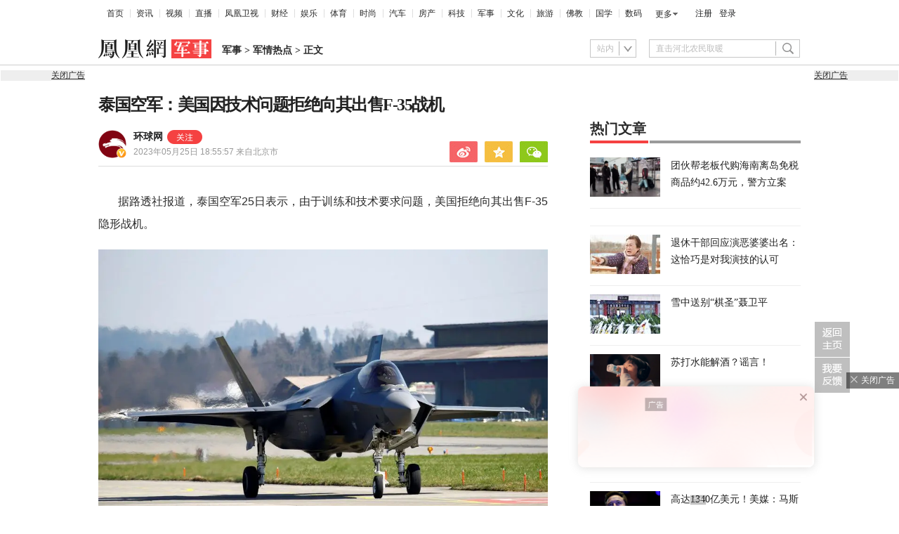

--- FILE ---
content_type: text/html; charset=UTF-8
request_url: https://region.ifeng.com/get?format=js&callback=fa_0_176871582198262
body_size: 84
content:
(function(){fa_0_176871582198262("9999_9999_[abroad][18.218.71.30]")})();

--- FILE ---
content_type: text/html; charset=utf-8
request_url: https://survey.news.ifeng.com/api/getaccumulatorweight?format=js&key=ucms_8Q50p93F9G1ding&serviceid=2&callback=getaccumulator
body_size: 83
content:
(function(){var surveyJsonVarStr___={"code":1,"msg":"success","data":{"browse":{"ucms_8Q50p93F9G1ding":16}}};
 getaccumulator(surveyJsonVarStr___);})();

--- FILE ---
content_type: text/html; charset=utf-8
request_url: https://health.ifeng.com/loc/8Fa9HA4UjQm
body_size: 420
content:
<!DOCTYPE html><html lang="en"><head>
    <meta charset="UTF-8">
<script id="__layout">var layout = null;</script></head>
<body style="margin:0; padding:0">
    <div class="_t0omav0q9eo"></div>
    <script type="text/javascript">
        (window.slotbydup = window.slotbydup || []).push({
            id: "u3560459",
            container: "_t0omav0q9eo",
            async: true
        });
    </script>
    <!-- 多条广告如下脚本只需引入一次 -->
    <script type="text/javascript" src="//cpro.baidustatic.com/cpro/ui/cm.js" async="async" defer="defer">
    </script>

</body></html>

--- FILE ---
content_type: text/html; charset=utf-8
request_url: https://health.ifeng.com/loc/8Fa9ZDdqvRY
body_size: 421
content:
<!DOCTYPE html><html lang="en"><head>
    <meta charset="UTF-8">
<script id="__layout">var layout = null;</script></head>
<body style="margin:0; padding:0">
    <div class="_ldqje63e2ua"></div>
    <script type="text/javascript">
        (window.slotbydup = window.slotbydup || []).push({
            id: "u3560085",
            container: "_ldqje63e2ua",
            async: true
        });
    </script>
    <!-- 多条广告如下脚本只需引入一次 -->
    <script type="text/javascript" src="//cpro.baidustatic.com/cpro/ui/cm.js" async="async" defer="defer">
    </script>

</body></html>

--- FILE ---
content_type: text/javascript; charset=utf-8
request_url: https://shankapi.ifeng.com/c/api/content/graphic/recommend/getRecommend?callback=getRecommend
body_size: 6447
content:
getRecommend({"code":0,"message":"成功","data":{"data":[{"createtime":"2026-01-18 13:36:51","thumbnail":"https://x0.ifengimg.com/ucms/2026_04/4A9353013B36421E8B15AC2C3A6C732A043D65AA_size107_w892_h502.jpg","pcUrl":"//news.ifeng.com/c/8q0uEdA3XBy","id":"ucms_8q0uEdA3XBy","source":"天下事","title":"俄方：这是跨大西洋联盟的崩溃","mediaName":"天下事","sourceFrom":"ucms"},{"createtime":"2026-01-18 11:28:33","thumbnail":"https://x0.ifengimg.com/ucms/2026_04/1BAEBF02C88DC8B82E8FF5D02AD84A1BE1AA1593_size56_w670_h377.jpg","pcUrl":"//news.ifeng.com/c/8q0kn0i5j4O","id":"ucms_8q0kn0i5j4O","source":"天下事","title":"丹麦议员直言“够了”，呼吁欧盟狠狠打击特朗普圈内科技寡头","mediaName":"天下事","sourceFrom":"ucms"},{"createtime":"2026-01-18 10:23:37","thumbnail":"https://x0.ifengimg.com/ucms/2026_04/E91306B743067CB3687AFCDDEDAD92225D8F365F_size42_w685_h385.jpg","pcUrl":"//news.ifeng.com/c/8q0hm08yRd7","id":"ucms_8q0hm08yRd7","source":"天下事","title":"基辅市长：首次出现这样的情况，有条件的市民尽快离开","mediaName":"天下事","sourceFrom":"ucms"},{"createtime":"2026-01-18 08:18:02","thumbnail":"https://x0.ifengimg.com/ucms/2026_04/027CDD6BBC1DDAAE8C5ACA6F9960ABCC4E6F629B_size34_w542_h305.jpg","pcUrl":"//news.ifeng.com/c/8q0Y5DoIzdI","id":"ucms_8q0Y5DoIzdI","source":"天下事","title":"特朗普因格陵兰岛对欧洲8国征税，美国政客都看不下去了","mediaName":"天下事","sourceFrom":"ucms"},{"createtime":"2026-01-18 00:10:24","thumbnail":"https://x0.ifengimg.com/ucms/2026_04/5E3E09DE23315174A8030870E89DEC06324DBAAD_size40_w586_h390.jpg","pcUrl":"//news.ifeng.com/c/8pzxbA6XoaO","id":"ucms_8pzxbA6XoaO","source":"又又切克闹","title":"68:32！美最新投票结果出炉，特朗普坐不住了，ICE展开全美排查？","mediaName":"又又切克闹","sourceFrom":"weMedia"},{"createtime":"2026-01-17 11:33:56","thumbnail":"https://x0.ifengimg.com/ucms/2026_03/FC78887A6384C331A934798CB72364A1310CE10B_size91_w975_h549.webp","pcUrl":"//news.ifeng.com/c/8pz5V6pgEFu","id":"ucms_8pz5V6pgEFu","source":"天下事","title":"《外交事务》虚构预测：特朗普“兵不血刃”接管格陵兰","mediaName":"天下事","sourceFrom":"ucms"},{"createtime":"2026-01-16 22:54:42","thumbnail":"https://x0.ifengimg.com/ucms/2026_03/687DE5954CA0856A222F80FC95902266F223990F_size65_w570_h379.jpg","pcUrl":"//news.ifeng.com/c/8pyGp9pOH6z","id":"ucms_8pyGp9pOH6z","source":"又又切克闹","title":"日本政坛地震，新联盟将成立，2月份阻击高市早苗，中方10字回应","mediaName":"又又切克闹","sourceFrom":"weMedia"},{"createtime":"2026-01-16 22:52:30","thumbnail":"https://x0.ifengimg.com/ucms/2026_03/699B4C1C4D88C3DB409575F82F4C4A29D8ED3ACB_size36_w568_h378.jpg","pcUrl":"//news.ifeng.com/c/8pyGWDFXdJX","id":"ucms_8pyGWDFXdJX","source":"又又切克闹","title":"美中情局局长亲自传话，密会委内瑞拉代总统，马杜罗处境危险了","mediaName":"又又切克闹","sourceFrom":"weMedia"},{"createtime":"2026-01-16 22:05:04","thumbnail":"https://x0.ifengimg.com/ucms/2026_03/585C2ECA65485B139417D78FE666EDB1363C8304_size36_w720_h405.jpg","pcUrl":"//finance.ifeng.com/c/8pyAeFUhWiz","id":"ucms_8pyAeFUhWiz","source":"风暴眼","title":"罗永浩公关：有大V一个月前出谋划策，现在贾国龙目标就是“干老罗”","mediaName":"风暴眼","sourceFrom":"ucms"},{"createtime":"2026-01-16 20:37:24","thumbnail":"https://x0.ifengimg.com/ucms/2026_03/C575EA24447B78DCBB608C7BA43735B41CBD64F7_size487_w744_h418.png","pcUrl":"//finance.ifeng.com/c/8py6hDJmtzV","id":"ucms_8py6hDJmtzV","source":"风暴眼","title":"风暴眼丨实探西贝：贾国龙赌上一切，员工称“我们只能服从”","mediaName":"风暴眼","sourceFrom":"robotArticle"},{"createtime":"2026-01-16 18:50:58","thumbnail":"https://x0.ifengimg.com/ucms/2026_03/B38FB5190166C6C79EAC953F8399E85A831F4D38_size375_w850_h478.png","pcUrl":"//finance.ifeng.com/c/8pxy2sAPEnB","id":"ucms_8pxy2sAPEnB","source":"风暴眼","title":"风暴眼丨贾国龙没搞懂的，不只是公关","mediaName":"风暴眼","sourceFrom":"robotArticle"},{"createtime":"2026-01-16 17:31:52","thumbnail":"https://x0.ifengimg.com/ucms/2026_03/79C11C1D94DAC05E4AA3EB5C53CB2A1DAE1DCAB5_size472_w674_h379.png","pcUrl":"//news.ifeng.com/c/8pxplghHSOk","id":"ucms_8pxplghHSOk","source":"天下事","title":"向特朗普献出诺奖奖章后，委反对派领袖收到一个礼品袋","mediaName":"天下事","sourceFrom":"ucms"},{"createtime":"2026-01-16 16:52:17","thumbnail":"https://x0.ifengimg.com/res/2026/43F49A94517134FD407FCBB8078510BB7F4A778B_size22_w720_h380.webp","pcUrl":"//news.ifeng.com/c/8pxrAuA3LRd","id":"ucms_8pxrAuA3LRd","source":"又又切克闹","title":"中日心照不宣拉扯美债，特朗普4月访华目的浮现，明白高市靠不住","mediaName":"又又切克闹","sourceFrom":"weMedia"},{"createtime":"2026-01-16 15:54:29","thumbnail":"https://x0.ifengimg.com/ucms/2026_03/C1E029428127ABE97B3FB116886746EB148A4156_size29_w676_h380.jpg","pcUrl":"//news.ifeng.com/c/8pxn05Lm3o2","id":"ucms_8pxn05Lm3o2","source":"又又切克闹","title":"下台倒计时？日本两大在野党突然合并，绝不能让高市再当日本首相","mediaName":"又又切克闹","sourceFrom":"weMedia"},{"createtime":"2026-01-16 15:22:06","thumbnail":"https://x0.ifengimg.com/ucms/2026_03/B4CC392070243BEE1F02C7FE17B462DF661F33E9_size52_w686_h386.jpg","pcUrl":"//news.ifeng.com/c/8pxhuSrxxcV","id":"ucms_8pxhuSrxxcV","source":"天下事","title":"特朗普收了她的诺奖，美前高官：总统做这种事，可耻！","mediaName":"天下事","sourceFrom":"ucms"},{"createtime":"2026-01-16 14:26:13","thumbnail":"https://x0.ifengimg.com/ucms/2026_03/2CD4C1676A1A336719055B3A8EEB9F9D71E76E62_size58_w687_h386.jpg","pcUrl":"//news.ifeng.com/c/8pxdo97vxhF","id":"ucms_8pxdo97vxhF","source":"天下事","title":"英媒：美国“炮舰资本主义”将使世界更加贫穷","mediaName":"天下事","sourceFrom":"ucms"},{"createtime":"2026-01-16 13:41:27","thumbnail":"https://x0.ifengimg.com/ucms/2026_03/F928FA1DAEB24E54F44E42CF290DD792D0017311_size42_w676_h380.jpg","pcUrl":"//news.ifeng.com/c/8pxaZ6fwBJI","id":"ucms_8pxaZ6fwBJI","source":"又又切克闹","title":"7个力挺丹麦的战友出现，只要美国敢出兵，他们会启动2大绝招","mediaName":"又又切克闹","sourceFrom":"weMedia"},{"createtime":"2026-01-16 10:21:17","thumbnail":"https://x0.ifengimg.com/ucms/2026_03/70A6737A2565E08DC97A3FD04B134DA8C68EB405_size73_w713_h401.jpg","pcUrl":"//news.ifeng.com/c/8pxNo266o5u","id":"ucms_8pxNo266o5u","source":"天下事","title":"现场图来了！特朗普获赠诺奖奖章","mediaName":"天下事","sourceFrom":"ucms"},{"createtime":"2026-01-16 10:01:13","thumbnail":"https://x0.ifengimg.com/ucms/2026_03/5AA627B3809DC42A0B7A0D653059B70C803631BE_size50_w625_h351.jpg","pcUrl":"//news.ifeng.com/c/8pxL5RWf0Dm","id":"ucms_8pxL5RWf0Dm","source":"天下事","title":"委代总统：美国是致命的核大国，但我们不怕在外交上面对它","mediaName":"天下事","sourceFrom":"ucms"},{"createtime":"2026-01-16 09:10:37","thumbnail":"https://x0.ifengimg.com/res/2026/23F13D178E36DC87822E16CE4EC60EA520B1A822_size21_w553_h292.webp","pcUrl":"//news.ifeng.com/c/8pxHrxNVUrP","id":"ucms_8pxHrxNVUrP","source":"又又切克闹","title":"多国求购枭龙战机，印度不愿相信，巴铁总理证实，交易得中国点头","mediaName":"又又切克闹","sourceFrom":"weMedia"},{"createtime":"2026-01-16 08:54:33","thumbnail":"https://x0.ifengimg.com/ucms/2026_03/B195683FE79FC65DD2A043DBC71209B2390F58B7_size71_w730_h411.jpg","pcUrl":"//news.ifeng.com/c/8pxFNjDjWDb","id":"ucms_8pxFNjDjWDb","source":"天下事","title":"特朗普：她把诺奖给我了，这真是相互尊重的美好举动","mediaName":"天下事","sourceFrom":"ucms"},{"createtime":"2026-01-16 07:09:21","thumbnail":"https://x0.ifengimg.com/ucms/2026_03/5091FC07A0B434924B7542AE6833BEDC674A3673_size77_w975_h549.jpg","pcUrl":"//news.ifeng.com/c/8px8VhyPcbo","id":"ucms_8px8VhyPcbo","source":"天下事","title":"委反对派领袖：我已将诺奖献给特朗普","mediaName":"天下事","sourceFrom":"ucms"},{"createtime":"2026-01-16 06:37:46","thumbnail":"https://x0.ifengimg.com/ucms/2026_03/6E9867843C7202E2BF8DC16CCA4AF141020C1FBA_size90_w975_h549.jpg","pcUrl":"//news.ifeng.com/c/8px2VgfGBHC","id":"ucms_8px2VgfGBHC","source":"天下事","title":"“如果美国入侵格陵兰岛，众议院可能会弹劾特朗普”","mediaName":"天下事","sourceFrom":"ucms"},{"createtime":"2026-01-16 05:25:26","thumbnail":"https://x0.ifengimg.com/ucms/2026_03/DA2C254B23A66C2BD80724A8409E849312BADCA5_size501_w610_h343.png","pcUrl":"//news.ifeng.com/c/8pwzfvgDpsZ","id":"ucms_8pwzfvgDpsZ","source":"天下事","title":"美媒：盗墓之风正席卷美国","mediaName":"天下事","sourceFrom":"ucms"},{"createtime":"2026-01-15 23:15:56","thumbnail":"https://x0.ifengimg.com/ucms/2026_03/E684CAE5BBEA2F46E2BE24BC1ABA603B216707F6_size341_w972_h547.png","pcUrl":"//news.ifeng.com/c/8pwaanSOsGz","id":"ucms_8pwaanSOsGz","source":"天下事","title":"马克龙右眼血管破裂，俄媒调侃：又被家暴了？","mediaName":"天下事","sourceFrom":"ucms"},{"createtime":"2026-01-15 22:31:42","thumbnail":"https://x0.ifengimg.com/ucms/2026_03/C658816FB54272B0E2A773D42CE259C2AD037179_size249_w640_h360.png","pcUrl":"//finance.ifeng.com/c/8pwX9Q39A0G","id":"ucms_8pwX9Q39A0G","source":"风暴眼","title":"风暴眼丨我们眼中的贺娇龙","mediaName":"风暴眼","sourceFrom":"ucms"},{"createtime":"2026-01-15 21:24:49","thumbnail":"https://x0.ifengimg.com/ucms/2026_03/DA29747512EB3C9EEA7398E8CB9F02FEF38D492E_size40_w829_h467.jpg","pcUrl":"//news.ifeng.com/c/8pwQLgvu5KJ","id":"ucms_8pwQLgvu5KJ","source":"天下事","title":"见完万斯和鲁比奥后，格陵兰岛外长哽咽了","mediaName":"天下事","sourceFrom":"ucms"},{"createtime":"2026-01-15 21:13:02","thumbnail":"https://x0.ifengimg.com/ucms/2026_03/0E433A84CC07D288E435B7CFC7D4299CE7639799_size50_w556_h370.jpg","pcUrl":"//news.ifeng.com/c/8pwURAWZMnQ","id":"ucms_8pwURAWZMnQ","source":"又又切克闹","title":"美丹谈崩了，丹麦外长离开白宫，4国确认派兵，伊朗成关键变数","mediaName":"又又切克闹","sourceFrom":"weMedia"},{"createtime":"2026-01-15 20:59:55","thumbnail":"https://x0.ifengimg.com/ucms/2026_03/19BEC56E3C4B0C5123FC24098F92B447B195B3E7_size159_w975_h549.jpg","pcUrl":"//news.ifeng.com/c/8pwPWHUlKMM","id":"ucms_8pwPWHUlKMM","source":"天下事","title":"回击特朗普，英国向格陵兰岛派遣1名军事人员","mediaName":"天下事","sourceFrom":"ucms"},{"createtime":"2026-01-15 19:57:13","thumbnail":"https://x0.ifengimg.com/ucms/2026_03/0E271BEB1F4BAA842193EED8EEFB5C4920D24A5A_size15_w519_h292.jpg","pcUrl":"//news.ifeng.com/c/8pwP4tzFVeo","id":"ucms_8pwP4tzFVeo","source":"又又切克闹","title":"美国务院一口气暂停75国签证，美国网友很不满：为什么没有印度？","mediaName":"又又切克闹","sourceFrom":"weMedia"},{"createtime":"2026-01-15 19:22:44","thumbnail":"https://x0.ifengimg.com/ucms/2026_03/89C394BDDA4373AAC75C833F5559427B897A2182_size304_w850_h478.png","pcUrl":"//finance.ifeng.com/c/8pwKlqsSMAQ","id":"ucms_8pwKlqsSMAQ","source":"风暴眼","title":"风暴眼丨涉嫌转移2亿远走海外？迅雷起诉前CEO，“影子公司”细节曝光","mediaName":"风暴眼","sourceFrom":"ucms"},{"createtime":"2026-01-15 18:54:52","thumbnail":"https://x0.ifengimg.com/ucms/2026_03/A12E58B3CF5DB4F918A8ADF803CBEF66EF465565_size87_w960_h540.webp","pcUrl":"//news.ifeng.com/c/8pwG8RHqCCd","id":"ucms_8pwG8RHqCCd","source":"天下事","title":"英军史上最大吸毒案曝光：来自传奇部队，小伙子们玩疯了","mediaName":"天下事","sourceFrom":"ucms"},{"createtime":"2026-01-15 18:34:21","thumbnail":"https://x0.ifengimg.com/ucms/2026_03/BDD84676DD5C2CDCAD637201E286E49F9B0AFB7F_size36_w846_h476.jpg","pcUrl":"//news.ifeng.com/c/8pwBzdo24aM","id":"ucms_8pwBzdo24aM","source":"天下事","title":"无人机在身旁爆炸，乌克兰女清洁工淡定扫雪","mediaName":"天下事","sourceFrom":"ucms"},{"createtime":"2026-01-15 17:02:40","thumbnail":"https://x0.ifengimg.com/res/2026/D8B312174A34F32C9E8D0DC9BBCBFC0E0E0B6933_size14_w720_h380.webp","pcUrl":"//news.ifeng.com/c/8pwBhg1Sqz0","id":"ucms_8pwBhg1Sqz0","source":"又又切克闹","title":"台南初选结束，赖清德遭受重创，郑丽文重用张亚中，要一剑封喉？","mediaName":"又又切克闹","sourceFrom":"weMedia"},{"createtime":"2026-01-15 14:17:31","thumbnail":"https://x0.ifengimg.com/ucms/2026_03/F59549F2394DF18A729544A6B4D5742D8D878258_size89_w709_h399.jpg","pcUrl":"//news.ifeng.com/c/8pvz37jp4C0","id":"ucms_8pvz37jp4C0","source":"天下事","title":"共和党大佬警告特朗普：这是史无前例的战略自残行为","mediaName":"天下事","sourceFrom":"ucms"},{"createtime":"2026-01-15 14:11:01","thumbnail":"https://x0.ifengimg.com/ucms/2026_03/6EDB935123F007C810A647C6E5D7D66F85E2E2DF_size87_w975_h549.jpg","pcUrl":"//sports.ifeng.com/c/8pvxjHceg4F","id":"ucms_8pvxjHceg4F","source":"凰家看台","title":"凰家看台 | 聂卫平最危险的一盘棋","mediaName":"凰家看台","sourceFrom":"ucms"},{"createtime":"2026-01-15 13:57:54","thumbnail":"https://x0.ifengimg.com/ucms/2026_03/BED8341E9788259AB2D382DAB0D824216A6BDBD5_size26_w568_h378.webp","pcUrl":"//news.ifeng.com/c/8pvydUaoyFx","id":"ucms_8pvydUaoyFx","source":"又又切克闹","title":"一听死刑两个字，尹锡悦涨红脸，他终于明白，李在明完全不给活路","mediaName":"又又切克闹","sourceFrom":"weMedia"},{"createtime":"2026-01-15 11:54:17","thumbnail":"https://x0.ifengimg.com/ucms/2026_03/6F06583FB0DCC994F18AECE57C09EF1EB21884A8_size40_w664_h373.jpg","pcUrl":"//news.ifeng.com/c/8pvmkwWCoXP","id":"ucms_8pvmkwWCoXP","source":"天下事","title":"尹锡悦，难逃一死？","mediaName":"天下事","sourceFrom":"ucms"},{"createtime":"2026-01-15 11:02:51","thumbnail":"https://x0.ifengimg.com/ucms/2026_03/4BCD3016369478F10C707133D5250C0A6CEF7F8B_size37_w960_h540.webp","pcUrl":"//news.ifeng.com/c/8pvk8dJaGg1","id":"ucms_8pvk8dJaGg1","source":"天下事","title":"特朗普不看好伊朗末代王储，称伊朗现在处于“有趣时期”","mediaName":"天下事","sourceFrom":"ucms"},{"createtime":"2026-01-15 10:21:31","thumbnail":"https://x0.ifengimg.com/ucms/2026_03/0BC1013635F124D887E07A31136D097E6E5B4E10_size532_w975_h549.png","pcUrl":"//news.ifeng.com/c/8pvfpkAjr6s","id":"ucms_8pvfpkAjr6s","source":"天下事","title":"纽约时报：美国公众面对的不是总统，而是一个暴君","mediaName":"天下事","sourceFrom":"ucms"},{"createtime":"2026-01-15 09:22:55","thumbnail":"https://x0.ifengimg.com/ucms/2026_03/931BC9CC9B6D3B3114F126E35545EED3DEA1041D_size87_w959_h539.jpg","pcUrl":"//news.ifeng.com/c/8pvdgNe7ct3","id":"ucms_8pvdgNe7ct3","source":"天下事","title":"美媒爆料：特朗普就对伊行动提要求，顾问们没法保证","mediaName":"天下事","sourceFrom":"ucms"},{"createtime":"2026-01-15 09:05:22","thumbnail":"https://x0.ifengimg.com/ucms/2026_03/85FA4D54CF70FF828E8A0BC5566901C6AC19340B_size61_w705_h396.jpg","pcUrl":"//news.ifeng.com/c/8pvdTuPNJLm","id":"ucms_8pvdTuPNJLm","source":"天下事","title":"伊朗外长：这是以色列的阴谋，目的是拖美国下水","mediaName":"天下事","sourceFrom":"ucms"},{"createtime":"2026-01-15 07:46:22","thumbnail":"https://x0.ifengimg.com/ucms/2026_03/27163BF0386911DD8DF56222E79E0C009668412C_size75_w673_h378.jpg","pcUrl":"//news.ifeng.com/c/8pvWCDKzwrg","id":"ucms_8pvWCDKzwrg","source":"天下事","title":"西方军官：所有信号都表明，美国对伊朗的打击迫在眉睫","mediaName":"天下事","sourceFrom":"ucms"},{"createtime":"2026-01-15 07:00:52","thumbnail":"https://x0.ifengimg.com/ucms/2026_03/95939610E29F160CCEE3AA212B21E012BB3D0435_size160_w975_h549.jpg","pcUrl":"//news.ifeng.com/c/8pvSbqfT6wc","id":"ucms_8pvSbqfT6wc","source":"天下事","title":"外媒爆料：美国正将一艘航母派往中东","mediaName":"天下事","sourceFrom":"ucms"},{"createtime":"2026-01-15 06:03:01","thumbnail":"https://x0.ifengimg.com/ucms/2026_03/55EC69560733F40A224801D2FBB11F134E73320E_size28_w676_h380.jpg","pcUrl":"//news.ifeng.com/c/8puXiszU6Ds","id":"ucms_8puXiszU6Ds","source":"又又切克闹","title":"第二个乌克兰出现？特朗普瞒天过海，刀口直冲俄盟友，普京被骗了","mediaName":"又又切克闹","sourceFrom":"weMedia"},{"createtime":"2026-01-15 05:01:32","thumbnail":"https://x0.ifengimg.com/ucms/2026_03/A53A9243AFE672ECB412AE1C15B9E4158C3FA537_size423_w671_h377.png","pcUrl":"//news.ifeng.com/c/8pvKRHW532w","id":"ucms_8pvKRHW532w","source":"天下事","title":"伊朗国家电视台播放特朗普险遭暗杀片段，配文“这一次子弹不会飞偏”","mediaName":"天下事","sourceFrom":"ucms"}],"count":[{"doc_url":"ucms_8q0uEdA3XBy","join_count":1,"count":1,"show_count":1,"allcount":1},{"doc_url":"ucms_8q0kn0i5j4O","join_count":460,"count":76,"show_count":460,"allcount":460},{"doc_url":"ucms_8q0hm08yRd7","join_count":4200,"count":471,"show_count":4200,"allcount":4200},{"doc_url":"ucms_8q0Y5DoIzdI","join_count":1389,"count":279,"show_count":1389,"allcount":1389},{"doc_url":"ucms_8pzxbA6XoaO","join_count":44,"count":25,"show_count":44,"allcount":44},{"doc_url":"ucms_8pz5V6pgEFu","join_count":407,"count":72,"show_count":407,"allcount":407},{"doc_url":"ucms_8pyGp9pOH6z","join_count":18,"count":7,"show_count":7,"allcount":18},{"doc_url":"ucms_8pyGWDFXdJX","join_count":37,"count":11,"show_count":11,"allcount":37},{"doc_url":"ucms_8pyAeFUhWiz","join_count":270,"count":37,"show_count":270,"allcount":270},{"doc_url":"ucms_8py6hDJmtzV","join_count":1717,"count":198,"show_count":1717,"allcount":1717},{"doc_url":"ucms_8pxy2sAPEnB","join_count":237,"count":33,"show_count":237,"allcount":237},{"doc_url":"ucms_8pxplghHSOk","join_count":3216,"count":440,"show_count":3216,"allcount":3216},{"doc_url":"ucms_8pxrAuA3LRd","join_count":23,"count":3,"show_count":3,"allcount":23},{"doc_url":"ucms_8pxn05Lm3o2","join_count":39,"count":11,"show_count":11,"allcount":39},{"doc_url":"ucms_8pxhuSrxxcV","join_count":1802,"count":326,"show_count":1802,"allcount":1802},{"doc_url":"ucms_8pxdo97vxhF","join_count":138,"count":34,"show_count":138,"allcount":138},{"doc_url":"ucms_8pxaZ6fwBJI","join_count":30,"count":13,"show_count":13,"allcount":30},{"doc_url":"ucms_8pxNo266o5u","join_count":8675,"count":1448,"show_count":8675,"allcount":8675},{"doc_url":"ucms_8pxL5RWf0Dm","join_count":95,"count":17,"show_count":17,"allcount":95},{"doc_url":"ucms_8pxHrxNVUrP","join_count":30,"count":9,"show_count":9,"allcount":30},{"doc_url":"ucms_8pxFNjDjWDb","join_count":3281,"count":664,"show_count":3281,"allcount":3281},{"doc_url":"ucms_8px8VhyPcbo","join_count":5318,"count":916,"show_count":5318,"allcount":5318},{"doc_url":"ucms_8px2VgfGBHC","join_count":234,"count":57,"show_count":234,"allcount":234},{"doc_url":"ucms_8pwzfvgDpsZ","join_count":214,"count":41,"show_count":214,"allcount":214},{"doc_url":"ucms_8pwaanSOsGz","join_count":912,"count":94,"show_count":912,"allcount":912},{"doc_url":"ucms_8pwX9Q39A0G","join_count":306,"count":38,"show_count":306,"allcount":306},{"doc_url":"ucms_8pwQLgvu5KJ","join_count":4992,"count":489,"show_count":4992,"allcount":4992},{"doc_url":"ucms_8pwURAWZMnQ","join_count":29,"count":10,"show_count":10,"allcount":29},{"doc_url":"ucms_8pwPWHUlKMM","join_count":813,"count":136,"show_count":813,"allcount":813},{"doc_url":"ucms_8pwP4tzFVeo","join_count":17,"count":7,"show_count":7,"allcount":17},{"doc_url":"ucms_8pwKlqsSMAQ","join_count":21,"count":6,"show_count":6,"allcount":21},{"doc_url":"ucms_8pwG8RHqCCd","join_count":10,"count":3,"show_count":3,"allcount":10},{"doc_url":"ucms_8pwBzdo24aM","join_count":21,"count":5,"show_count":5,"allcount":21},{"doc_url":"ucms_8pwBhg1Sqz0","join_count":48,"count":10,"show_count":10,"allcount":48},{"doc_url":"ucms_8pvz37jp4C0","join_count":1050,"count":51,"show_count":1050,"allcount":1050},{"doc_url":"ucms_8pvxjHceg4F","join_count":1186,"count":130,"show_count":1186,"allcount":1186},{"doc_url":"ucms_8pvydUaoyFx","join_count":60,"count":16,"show_count":16,"allcount":60},{"doc_url":"ucms_8pvmkwWCoXP","join_count":97,"count":14,"show_count":14,"allcount":97},{"doc_url":"ucms_8pvk8dJaGg1","join_count":78,"count":12,"show_count":12,"allcount":78},{"doc_url":"ucms_8pvfpkAjr6s","join_count":1189,"count":59,"show_count":1189,"allcount":1189},{"doc_url":"ucms_8pvdgNe7ct3","join_count":567,"count":74,"show_count":567,"allcount":567},{"doc_url":"ucms_8pvdTuPNJLm","join_count":168,"count":44,"show_count":168,"allcount":168},{"doc_url":"ucms_8pvWCDKzwrg","join_count":162,"count":40,"show_count":162,"allcount":162},{"doc_url":"ucms_8pvSbqfT6wc","join_count":335,"count":69,"show_count":335,"allcount":335},{"doc_url":"ucms_8puXiszU6Ds","join_count":97,"count":19,"show_count":19,"allcount":97},{"doc_url":"ucms_8pvKRHW532w","join_count":103,"count":14,"show_count":14,"allcount":103}]}})

--- FILE ---
content_type: text/plain;charset=UTF-8
request_url: https://ax.ifeng.com/showcode?adids=23242,23243,29903&uid=1768715822183_r6acsm8423&w=300,300,300&h=60,60,60&dm=mil.ifeng.com&tc=1768715827881&cl=10&nst=1685040957&keywords=%E6%88%98%E6%9C%BA%20%E7%BE%8E%E5%9B%BD%20%E9%97%AE%E9%A2%98%20%E7%A9%BA%E5%86%9B%20%E6%B3%B0%E5%9B%BD%20%E6%8A%80%E6%9C%AF%20%E6%95%85%E9%9A%9C%20%E5%8F%91%E5%8A%A8%E6%9C%BA%20%E8%B6%85%E9%9F%B3%E9%80%9F%20%E4%BA%8B%E6%95%85%20%E8%B7%AF%E9%80%8F%E7%A4%BE%20%E5%B0%BE%E7%84%B0%20%E6%88%98%E6%96%97%E6%9C%BA%20%E6%9C%8D%E5%BD%B9%20%E9%A3%9E%E8%A1%8C%E5%91%98%20%E7%B3%BB%E7%BB%9F%E6%95%85%E9%9A%9C%20%E9%9B%86%E6%88%90%E7%94%B5%E8%B7%AF%20%E9%9A%90%E5%BD%A2%20%E7%B3%BB%E7%BB%9F%20%E8%83%BD%E5%8A%9B%20%E6%9C%BA%E7%BF%BC%20%E8%A3%85%E7%BD%AE%20%E6%B6%A6%E6%BB%91%E6%B2%B9%20%E7%8A%B6%E6%80%81%20%E4%BC%8A%E5%A7%8B%20%E5%8C%97%E7%BA%A6%20%E6%B6%A1%E8%BD%AE%20%E5%8F%B6%E7%89%87%20%E5%BD%93%E4%BB%8A%E4%B8%96%E7%95%8C%20%E6%B2%B9%E7%AE%A1%20%E6%9C%BA%E8%88%B1%20%E5%9D%A0%E6%9C%BA%20%E6%9C%BA%E4%BD%93%20%E8%8C%83%E5%9B%B4%20%E6%97%B6%E9%97%B4%20%E7%9B%9F%E5%9B%BD%20%E6%B3%B0%E9%93%A2%20%E8%B4%A8%E9%87%8F%E6%A3%80%E6%9F%A5%20%E4%BA%A4%E6%98%93%20%E6%97%A0%E6%B3%95%20%E5%A3%B0%E6%98%8E&hls=1&cb=fa_0_176871582788196
body_size: 1584
content:
fa_0_176871582788196({"23242":{"ap":"23242","b":"41","cf":"iis","code":"%3Cdiv%20class%3D%22_ahclbb53ej%22%3E%3C%2Fdiv%3E%0D%0A%20%20%20%20%3Cscript%20type%3D%22text%2Fjavascript%22%3E%0D%0A%20%20%20%20%20%20%20%20%28window.slotbydup%20%3D%20window.slotbydup%20%7C%7C%20%5B%5D%29.push%28%7B%0D%0A%20%20%20%20%20%20%20%20%20%20%20%20id%3A%20%22u3560487%22%2C%0D%0A%20%20%20%20%20%20%20%20%20%20%20%20container%3A%20%22_ahclbb53ej%22%2C%0D%0A%20%20%20%20%20%20%20%20%20%20%20%20async%3A%20true%0D%0A%20%20%20%20%20%20%20%20%7D%29%3B%0D%0A%20%20%20%20%3C%2Fscript%3E%0D%0A%20%20%20%20%3C%21--%20%E5%A4%9A%E6%9D%A1%E5%B9%BF%E5%91%8A%E5%A6%82%E4%B8%8B%E8%84%9A%E6%9C%AC%E5%8F%AA%E9%9C%80%E5%BC%95%E5%85%A5%E4%B8%80%E6%AC%A1%20--%3E%0D%0A%20%20%20%20%3Cscript%20type%3D%22text%2Fjavascript%22%20src%3D%22%2F%2Fcpro.baidustatic.com%2Fcpro%2Fui%2Fcm.js%22%20async%3D%22async%22%20defer%3D%22defer%22%20%3E%0D%0A%20%20%20%20%3C%2Fscript%3E","ct":"1-1-2434","h":"60","murls":["https://ax.ifeng.com/i?p=[base64]&t_tk_type=ifeng_imp&t_tk_bid=_41_&t_tk_ap=_23242_&tm_time=__FH_TM_TIME__&milli_time=__FH_TM_MILLI_TIME__"],"rid":"4942","sn":"百度","w":"300"},"23243":{"ap":"23243","b":"41","cf":"iis","code":"%3Cdiv%20class%3D%22_hnhan12zbx4%22%3E%3C%2Fdiv%3E%0D%0A%20%20%20%20%3Cscript%20type%3D%22text%2Fjavascript%22%3E%0D%0A%20%20%20%20%20%20%20%20%28window.slotbydup%20%3D%20window.slotbydup%20%7C%7C%20%5B%5D%29.push%28%7B%0D%0A%20%20%20%20%20%20%20%20%20%20%20%20id%3A%20%22u3560490%22%2C%0D%0A%20%20%20%20%20%20%20%20%20%20%20%20container%3A%20%22_hnhan12zbx4%22%2C%0D%0A%20%20%20%20%20%20%20%20%20%20%20%20async%3A%20true%0D%0A%20%20%20%20%20%20%20%20%7D%29%3B%0D%0A%20%20%20%20%3C%2Fscript%3E%0D%0A%20%20%20%20%3C%21--%20%E5%A4%9A%E6%9D%A1%E5%B9%BF%E5%91%8A%E5%A6%82%E4%B8%8B%E8%84%9A%E6%9C%AC%E5%8F%AA%E9%9C%80%E5%BC%95%E5%85%A5%E4%B8%80%E6%AC%A1%20--%3E%0D%0A%20%20%20%20%3Cscript%20type%3D%22text%2Fjavascript%22%20src%3D%22%2F%2Fcpro.baidustatic.com%2Fcpro%2Fui%2Fcm.js%22%20async%3D%22async%22%20defer%3D%22defer%22%20%3E%0D%0A%3C%2Fscript%3E","ct":"1-1-2435","h":"60","murls":["https://ax.ifeng.com/i?p=[base64]&t_tk_type=ifeng_imp&t_tk_bid=_41_&t_tk_ap=_23243_&tm_time=__FH_TM_TIME__&milli_time=__FH_TM_MILLI_TIME__"],"rid":"4943","sn":"百度","w":"300"},"29903":{"ap":"29903","b":"41","cf":"iis","code":"%7B%0D%0A%09%22data%22%3A%20%7B%0D%0A%09%09%22isTemplet%22%3A%20%22on%22%2C%0D%0A%09%09%22tuid%22%3A%20%22u6803181%22%2C%0D%0A%09%09%22tuid2%22%3A%20%22u6889386%22%2C%0D%0A%09%09%22type%22%3A%20%22baidu%22%0D%0A%09%7D%2C%0D%0A%09%22script%22%3A%20%22floatImgTxtFlow.js%22%2C%0D%0A%09%22callback%22%3A%20%22floatImgTxtFlow%22%2C%0D%0A%09%22message%22%3A%20%22pc%E6%AD%A3%E6%96%87%E9%A1%B5%E6%B5%AE%E5%8A%A8%E5%9B%BE%E6%96%87%22%0D%0A%7D","ct":"1-1-2992","h":"60","murls":["https://ax.ifeng.com/i?p=[base64]&t_tk_type=ifeng_imp&t_tk_bid=_41_&t_tk_ap=_29903_&tm_time=__FH_TM_TIME__&milli_time=__FH_TM_MILLI_TIME__"],"rid":"5991","sn":"百度","w":"300"}})

--- FILE ---
content_type: text/plain;charset=UTF-8
request_url: https://ax.ifeng.com/showcode?adids=29913&uid=1768715822183_r6acsm8423&w=640&h=90&dm=mil.ifeng.com&tc=1768715823003&cl=10&nst=1685040957&keywords=%E6%88%98%E6%9C%BA%20%E7%BE%8E%E5%9B%BD%20%E9%97%AE%E9%A2%98%20%E7%A9%BA%E5%86%9B%20%E6%B3%B0%E5%9B%BD%20%E6%8A%80%E6%9C%AF%20%E6%95%85%E9%9A%9C%20%E5%8F%91%E5%8A%A8%E6%9C%BA%20%E8%B6%85%E9%9F%B3%E9%80%9F%20%E4%BA%8B%E6%95%85%20%E8%B7%AF%E9%80%8F%E7%A4%BE%20%E5%B0%BE%E7%84%B0%20%E6%88%98%E6%96%97%E6%9C%BA%20%E6%9C%8D%E5%BD%B9%20%E9%A3%9E%E8%A1%8C%E5%91%98%20%E7%B3%BB%E7%BB%9F%E6%95%85%E9%9A%9C%20%E9%9B%86%E6%88%90%E7%94%B5%E8%B7%AF%20%E9%9A%90%E5%BD%A2%20%E7%B3%BB%E7%BB%9F%20%E8%83%BD%E5%8A%9B%20%E6%9C%BA%E7%BF%BC%20%E8%A3%85%E7%BD%AE%20%E6%B6%A6%E6%BB%91%E6%B2%B9%20%E7%8A%B6%E6%80%81%20%E4%BC%8A%E5%A7%8B%20%E5%8C%97%E7%BA%A6%20%E6%B6%A1%E8%BD%AE%20%E5%8F%B6%E7%89%87%20%E5%BD%93%E4%BB%8A%E4%B8%96%E7%95%8C%20%E6%B2%B9%E7%AE%A1%20%E6%9C%BA%E8%88%B1%20%E5%9D%A0%E6%9C%BA%20%E6%9C%BA%E4%BD%93%20%E8%8C%83%E5%9B%B4%20%E6%97%B6%E9%97%B4%20%E7%9B%9F%E5%9B%BD%20%E6%B3%B0%E9%93%A2%20%E8%B4%A8%E9%87%8F%E6%A3%80%E6%9F%A5%20%E4%BA%A4%E6%98%93%20%E6%97%A0%E6%B3%95%20%E5%A3%B0%E6%98%8E&hls=1&cb=fa_0_176871582300427
body_size: 1
content:
fa_0_176871582300427()

--- FILE ---
content_type: text/javascript; charset=utf-8
request_url: https://shankapi.ifeng.com/c/api/mil.ifeng.com/hot/getArticle?callback=getArticle
body_size: 3601
content:
getArticle({"code":0,"message":"成功","data":[{"id":"8q0fgbTFeFQ","title":"团伙帮老板代购海南离岛免税商品约42.6万元，警方立案","url":"https://news.ifeng.com/c/8q0fgbTFeFQ","img":"https://x0.ifengimg.com/ucms/2026_04/377AC0153BBA066A683CA99841B11F173FAA1B4A_size183_w424_h239.png","_id":"8q0fgbTFeFQ"},{"id":"8q0l7Cnqs7a","title":"退休干部回应演恶婆婆出名：这恰巧是对我演技的认可","url":"https://news.ifeng.com/c/8q0l7Cnqs7a","img":"https://x0.ifengimg.com/ucms/2026_04/99B69CC9F1C7B4C236BC4EA0D1E113273871C302_size124_w975_h549.jpg","_id":"8q0l7Cnqs7a"},{"id":"8q0e3TtIYpt","title":"雪中送别“棋圣”聂卫平","url":"https://news.ifeng.com/c/8q0e3TtIYpt","img":"https://x0.ifengimg.com/ucms/2026_04/71E48D9F9BDD12DC40FBF9335E4252E07F50058F_size149_w975_h549.jpg","_id":"8q0e3TtIYpt"},{"id":"8q0bkpqOtVf","title":"苏打水能解酒？谣言！","url":"https://news.ifeng.com/c/8q0bkpqOtVf","img":"https://x0.ifengimg.com/ucms/2026_04/245E713D2F8748563117012E360FA2BB226A1A1A_size530_w975_h549.png","_id":"8q0bkpqOtVf"},{"id":"8q05A8HPhF5","title":"不满加沙“和平委员会”人员构成，以总理公开叫板美国","url":"https://news.ifeng.com/c/8q05A8HPhF5","img":"https://x0.ifengimg.com/ucms/2026_04/987CDB64380E4BA08FC9581DB1EE03E46833186F_size151_w975_h549.jpg","_id":"8q05A8HPhF5"},{"id":"8pzUMrdJWHg","title":"高达1340亿美元！美媒：马斯克以“构成欺诈”为由向OpenAI、微软提出索赔","url":"https://tech.ifeng.com/c/8pzUMrdJWHg","img":"https://x0.ifengimg.com/ucms/2026_04/153C20DED23788C1954D84E614C7703C8257C1FA_size175_w602_h338.png","_id":"8pzUMrdJWHg"},{"id":"8q0r8uWYCyf","title":"女子用假币买红薯被识破，被扭送公安机关时受伤索赔近17万","url":"https://news.ifeng.com/c/8q0r8uWYCyf","img":"https://x0.ifengimg.com/ucms/2026_04/6BF0F7BBFBAA539179C0D2DA62B360DF9F7B6394_size43_w550_h309.jpg","_id":"8q0r8uWYCyf"},{"id":"8q0kn0i5ir6","title":"美交通部长酸加拿大买中国电车，评论区被狠怼","url":"https://news.ifeng.com/c/8q0kn0i5ir6","img":"https://x0.ifengimg.com/ucms/2026_04/C7AEAA746F90D8EBA48880562E35CC51EC3A0D20_size94_w887_h499.jpg","_id":"8q0kn0i5ir6"},{"id":"8q0hyPMmZ9x","title":"二楼排粪水溅满墙：528次投诉电话、跑了88趟相关部门未解决，报警还收“弄死”威胁","url":"https://news.ifeng.com/c/8q0hyPMmZ9x","img":"https://x0.ifengimg.com/ucms/2026_04/D545122065147C837890F02ED510F2E697A95296_size197_w975_h549.jpg","_id":"8q0hyPMmZ9x"},{"id":"8q0fgbTFeNn","title":"中国男子在柬埔寨杀害越南女友，当地警方通报：嫌疑人逃出境后又返回投案自首，“案发前发生争执其使用暴力袭击”","url":"https://news.ifeng.com/c/8q0fgbTFeNn","img":"https://x0.ifengimg.com/ucms/2026_04/FD8A360376A39BD12C9F9C6039348D9254613003_size492_w960_h540.png","_id":"8q0fgbTFeNn"},{"id":"8q0hm08yRqA","title":"某市拟建60米高“景观住宅”，无人机勘测发现未来16层以上可俯视涉密单位！国安部披露详情","url":"https://news.ifeng.com/c/8q0hm08yRqA","img":"https://x0.ifengimg.com/ucms/2026_04/BB3EDC205FA690076EAC163EBEF3ABCDDC948D6D_size75_w975_h549.jpg","_id":"8q0hm08yRqA"},{"id":"8pzSkkV73v4","title":"知名公益人陈行甲年薪超70万，基金会：经民政部门核实，没问题","url":"https://news.ifeng.com/c/8pzSkkV73v4","img":"https://x0.ifengimg.com/ucms/2026_03/5DBA89287B240A9F12C04BBFEBE1F1CBC74117E9_size92_w975_h549.jpg","_id":"8pzSkkV73v4"},{"id":"8q0n4Q6RUYl","title":"匈牙利总理：乌克兰不可能偿还欧盟贷款","url":"https://news.ifeng.com/c/8q0n4Q6RUYl","img":"https://x0.ifengimg.com/ucms/2026_04/1F00A5CD3039E9176CAB5FA094ED775C9E93A876_size839_w975_h549.png","_id":"8q0n4Q6RUYl"},{"id":"8q0hm08yRpL","title":"中天知名记者遭羁押，张启楷叹：别再出现“绿色恐怖”","url":"https://news.ifeng.com/c/8q0hm08yRpL","img":"https://x0.ifengimg.com/ucms/2026_04/237D9CDD2764DF215EBAF9445DF90AD7D054D31F_size31_w640_h360.jpg","_id":"8q0hm08yRpL"},{"id":"8pzNiKJXJTi","title":"外交部驻港公署正告美方：坚决反对美国个别政客炮制涉港恶法","url":"https://news.ifeng.com/c/8pzNiKJXJTi","img":"https://x0.ifengimg.com/ucms/2026_03/DC4D000B5D13CC7752B46E56B1D8F85BA774D21C_size987_w975_h549.png","_id":"8pzNiKJXJTi"},{"id":"8q0LtRR2wbf","title":"中天主播林宸佑遭羁押，台民众党团主任声援：一个记者能掌握什么机密？","url":"https://news.ifeng.com/c/8q0LtRR2wbf","img":"https://x0.ifengimg.com/ucms/2026_04/E6EFCA25E13343EF7A592A0BE4F67DFBD3D16EA3_size40_w600_h337.jpg","_id":"8q0LtRR2wbf"},{"id":"8pzWijZDxlp","title":"出租车司机遭醉酒乘客殴打致车辆失控，司机：不接受调解","url":"https://news.ifeng.com/c/8pzWijZDxlp","img":"https://x0.ifengimg.com/ucms/2026_04/A617C78236FCEC90B267311619509D81D5982352_size40_w616_h346.jpg","_id":"8pzWijZDxlp"},{"id":"8q0dlPzDeSR","title":"一场雪，颐和园美成了国画","url":"https://news.ifeng.com/c/8q0dlPzDeSR","img":"https://x0.ifengimg.com/ucms/2026_04/28228926AAD0464ADD0D6DBF4718602391A2C929_size139_w975_h549.jpg","_id":"8q0dlPzDeSR"},{"id":"8q0jBxsMXKT","title":"55岁男患者病历现“否认怀孕”字样，医院回应","url":"https://news.ifeng.com/c/8q0jBxsMXKT","img":"https://x0.ifengimg.com/ucms/2026_04/1B8229297D7BF191F692430BE0C53CBB9D482E03_size64_w743_h418.jpg","_id":"8q0jBxsMXKT"},{"id":"8q0jBxsMXPo","title":"兰州一滑雪场上百人被困缆车两个多小时，有游客称“冻麻了”","url":"https://news.ifeng.com/c/8q0jBxsMXPo","img":"https://x0.ifengimg.com/ucms/2026_04/FA32898E3B1D0DB25853932904A7F620EC15A74C_size22_w534_h300.jpg","_id":"8q0jBxsMXPo"},{"id":"8q0jBxsMXKf","title":"香港女子遭杀害藏尸床下，非洲裔男友内地落网","url":"https://news.ifeng.com/c/8q0jBxsMXKf","img":"https://x0.ifengimg.com/ucms/2026_04/B08DAEDED10B911F3123A7E90FAC1F7DF6FB3BEF_size126_w975_h549.jpg","_id":"8q0jBxsMXKf"},{"id":"8q0uEdA3X6r","title":"因对委内瑞拉军事行动，美国运动员被禁止参加冬奥会？国际奥委会回应","url":"https://news.ifeng.com/c/8q0uEdA3X6r","img":"https://x0.ifengimg.com/ucms/2026_04/EDD770889DC96F7736B44F896147EF499A88DA92_size876_w975_h549.png","_id":"8q0uEdA3X6r"},{"id":"8q0YF3jjv9l","title":"“嘎子哥”谢孟伟，承诺永不带货","url":"https://news.ifeng.com/c/8q0YF3jjv9l","img":"https://x0.ifengimg.com/ucms/2026_04/47FA7608827C162BF28DFE13B1271A9CFC7305BA_size89_w975_h549.jpg","_id":"8q0YF3jjv9l"},{"id":"8q0VPEHwh5g","title":"菲律宾垃圾场塌陷事故已致36人死亡","url":"https://news.ifeng.com/c/8q0VPEHwh5g","img":"https://x0.ifengimg.com/ucms/2026_04/D7867A94BD6366918F7C3BD6F806B174681DD260_size226_w975_h549.jpg","_id":"8q0VPEHwh5g"},{"id":"8pxgmu6wwWM","title":"男子摆拍“吸阳气”等情节污名化成都男性，被采取刑事强制措施","url":"https://news.ifeng.com/c/8pxgmu6wwWM","img":"https://x0.ifengimg.com/ucms/2026_04/DCFC047D9618407693E77D1E652F4C0D700DA866_size225_w625_h351.png","_id":"8pxgmu6wwWM"},{"id":"8pzfbokxeaE","title":"又一款罕见病药将退出中国市场，有患者称“吃掉100万”","url":"https://news.ifeng.com/c/8pzfbokxeaE","img":"https://x0.ifengimg.com/ucms/2026_03/5FC72E6F8626E50F03AD8CD8CD9ADC8A73FC863B_size65_w858_h483.jpg","_id":"8pzfbokxeaE"},{"id":"8q0JFf444XH","title":"医保个人账户跨省共济范围怎么限定？哪些政策变化值得注意？官方解读","url":"https://news.ifeng.com/c/8q0JFf444XH","img":"https://x0.ifengimg.com/ucms/2026_04/75C8AF7372EF46280DE129FE5A170BA93D1521B7_size519_w735_h413.png","_id":"8q0JFf444XH"},{"id":"8q0M6F4vRf3","title":"美称空袭叙利亚，打死一名与“基地”组织关联头目","url":"https://news.ifeng.com/c/8q0M6F4vRf3","img":"https://x0.ifengimg.com/ucms/2026_04/78DC09F9C81C4AC95BAD3F5A65AB9676FAFF60A8_size956_w900_h506.png","_id":"8q0M6F4vRf3"},{"id":"8pzgJFGCND6","title":"月薪3万，5天拿证上岗？","url":"https://news.ifeng.com/c/8pzgJFGCND6","img":"https://x0.ifengimg.com/ucms/2026_03/F5734750FEFEF89DB0AE70CFB1E2BA027DE33DD7_size496_w750_h422.png","_id":"8pzgJFGCND6"}]})

--- FILE ---
content_type: text/plain;charset=UTF-8
request_url: https://ax.ifeng.com/showcode?adids=23239&uid=1768715822183_r6acsm8423&w=640&h=90&dm=mil.ifeng.com&tc=1768715823039&cl=10&nst=1685040957&keywords=%E6%88%98%E6%9C%BA%20%E7%BE%8E%E5%9B%BD%20%E9%97%AE%E9%A2%98%20%E7%A9%BA%E5%86%9B%20%E6%B3%B0%E5%9B%BD%20%E6%8A%80%E6%9C%AF%20%E6%95%85%E9%9A%9C%20%E5%8F%91%E5%8A%A8%E6%9C%BA%20%E8%B6%85%E9%9F%B3%E9%80%9F%20%E4%BA%8B%E6%95%85%20%E8%B7%AF%E9%80%8F%E7%A4%BE%20%E5%B0%BE%E7%84%B0%20%E6%88%98%E6%96%97%E6%9C%BA%20%E6%9C%8D%E5%BD%B9%20%E9%A3%9E%E8%A1%8C%E5%91%98%20%E7%B3%BB%E7%BB%9F%E6%95%85%E9%9A%9C%20%E9%9B%86%E6%88%90%E7%94%B5%E8%B7%AF%20%E9%9A%90%E5%BD%A2%20%E7%B3%BB%E7%BB%9F%20%E8%83%BD%E5%8A%9B%20%E6%9C%BA%E7%BF%BC%20%E8%A3%85%E7%BD%AE%20%E6%B6%A6%E6%BB%91%E6%B2%B9%20%E7%8A%B6%E6%80%81%20%E4%BC%8A%E5%A7%8B%20%E5%8C%97%E7%BA%A6%20%E6%B6%A1%E8%BD%AE%20%E5%8F%B6%E7%89%87%20%E5%BD%93%E4%BB%8A%E4%B8%96%E7%95%8C%20%E6%B2%B9%E7%AE%A1%20%E6%9C%BA%E8%88%B1%20%E5%9D%A0%E6%9C%BA%20%E6%9C%BA%E4%BD%93%20%E8%8C%83%E5%9B%B4%20%E6%97%B6%E9%97%B4%20%E7%9B%9F%E5%9B%BD%20%E6%B3%B0%E9%93%A2%20%E8%B4%A8%E9%87%8F%E6%A3%80%E6%9F%A5%20%E4%BA%A4%E6%98%93%20%E6%97%A0%E6%B3%95%20%E5%A3%B0%E6%98%8E&hls=1&cb=fa_0_176871582304059
body_size: 1782
content:
fa_0_176871582304059({"23239":{"ap":"23239","b":"41","cf":"iis","code":"%3Cdiv%20class%3D%22_pcnn92e0tb8%22%3E%3C%2Fdiv%3E%0D%0A%20%20%20%20%3Cscript%20type%3D%22text%2Fjavascript%22%3E%0D%0A%20%20%20%20%20%20%20%20%28window.slotbydup%20%3D%20window.slotbydup%20%7C%7C%20%5B%5D%29.push%28%7B%0D%0A%20%20%20%20%20%20%20%20%20%20%20%20id%3A%20%22u3560476%22%2C%0D%0A%20%20%20%20%20%20%20%20%20%20%20%20container%3A%20%22_pcnn92e0tb8%22%2C%0D%0A%20%20%20%20%20%20%20%20%20%20%20%20async%3A%20true%0D%0A%20%20%20%20%20%20%20%20%7D%29%3B%0D%0A%20%20%20%20%3C%2Fscript%3E%0D%0A%20%20%20%20%3C%21--%20%E5%A4%9A%E6%9D%A1%E5%B9%BF%E5%91%8A%E5%A6%82%E4%B8%8B%E8%84%9A%E6%9C%AC%E5%8F%AA%E9%9C%80%E5%BC%95%E5%85%A5%E4%B8%80%E6%AC%A1%20--%3E%0D%0A%20%20%20%20%3Cscript%20type%3D%22text%2Fjavascript%22%20src%3D%22%2F%2Fcpro.baidustatic.com%2Fcpro%2Fui%2Fcm.js%22%20async%3D%22async%22%20defer%3D%22defer%22%20%3E%0D%0A%20%20%20%20%3C%2Fscript%3E","ct":"1-1-2431","h":"90","murls":["https://ax.ifeng.com/i?p=[base64]&t_tk_type=ifeng_imp&t_tk_bid=_41_&t_tk_ap=_23239_&tm_time=__FH_TM_TIME__&milli_time=__FH_TM_MILLI_TIME__","http://dsp.djc888.cn/ifeng/map?ifuserid=1768715822183_r6acsm8423"],"rid":"4939","sn":"百度","w":"640"}})

--- FILE ---
content_type: text/plain;charset=UTF-8
request_url: https://ax.ifeng.com/showcode?adids=5674&uid=1768715822183_r6acsm8423&w=1000&h=90&dm=mil.ifeng.com&tc=1768715823064&cl=10&nst=1685040957&keywords=%E6%88%98%E6%9C%BA%20%E7%BE%8E%E5%9B%BD%20%E9%97%AE%E9%A2%98%20%E7%A9%BA%E5%86%9B%20%E6%B3%B0%E5%9B%BD%20%E6%8A%80%E6%9C%AF%20%E6%95%85%E9%9A%9C%20%E5%8F%91%E5%8A%A8%E6%9C%BA%20%E8%B6%85%E9%9F%B3%E9%80%9F%20%E4%BA%8B%E6%95%85%20%E8%B7%AF%E9%80%8F%E7%A4%BE%20%E5%B0%BE%E7%84%B0%20%E6%88%98%E6%96%97%E6%9C%BA%20%E6%9C%8D%E5%BD%B9%20%E9%A3%9E%E8%A1%8C%E5%91%98%20%E7%B3%BB%E7%BB%9F%E6%95%85%E9%9A%9C%20%E9%9B%86%E6%88%90%E7%94%B5%E8%B7%AF%20%E9%9A%90%E5%BD%A2%20%E7%B3%BB%E7%BB%9F%20%E8%83%BD%E5%8A%9B%20%E6%9C%BA%E7%BF%BC%20%E8%A3%85%E7%BD%AE%20%E6%B6%A6%E6%BB%91%E6%B2%B9%20%E7%8A%B6%E6%80%81%20%E4%BC%8A%E5%A7%8B%20%E5%8C%97%E7%BA%A6%20%E6%B6%A1%E8%BD%AE%20%E5%8F%B6%E7%89%87%20%E5%BD%93%E4%BB%8A%E4%B8%96%E7%95%8C%20%E6%B2%B9%E7%AE%A1%20%E6%9C%BA%E8%88%B1%20%E5%9D%A0%E6%9C%BA%20%E6%9C%BA%E4%BD%93%20%E8%8C%83%E5%9B%B4%20%E6%97%B6%E9%97%B4%20%E7%9B%9F%E5%9B%BD%20%E6%B3%B0%E9%93%A2%20%E8%B4%A8%E9%87%8F%E6%A3%80%E6%9F%A5%20%E4%BA%A4%E6%98%93%20%E6%97%A0%E6%B3%95%20%E5%A3%B0%E6%98%8E&hls=1&cb=fa_0_176871582306410
body_size: 1801
content:
fa_0_176871582306410({"5674":{"ap":"5674","b":"41","cf":"iis","code":"%3Cdiv%20class%3D%22_hn3xhslsgba%22%3E%3C%2Fdiv%3E%0D%0A%20%20%20%20%3Cscript%20type%3D%22text%2Fjavascript%22%3E%0D%0A%20%20%20%20%20%20%20%20%28window.slotbydup%20%3D%20window.slotbydup%20%7C%7C%20%5B%5D%29.push%28%7B%0D%0A%20%20%20%20%20%20%20%20%20%20%20%20id%3A%20%22u6785103%22%2C%0D%0A%20%20%20%20%20%20%20%20%20%20%20%20container%3A%20%22_hn3xhslsgba%22%2C%0D%0A%20%20%20%20%20%20%20%20%20%20%20%20async%3A%20true%0D%0A%20%20%20%20%20%20%20%20%7D%29%3B%0D%0A%20%20%20%20%3C%2Fscript%3E%0D%0A%20%20%20%20%3C%21--%20%E5%A4%9A%E6%9D%A1%E5%B9%BF%E5%91%8A%E5%A6%82%E4%B8%8B%E8%84%9A%E6%9C%AC%E5%8F%AA%E9%9C%80%E5%BC%95%E5%85%A5%E4%B8%80%E6%AC%A1%20--%3E%0D%0A%20%20%20%20%3Cscript%20type%3D%22text%2Fjavascript%22%20src%3D%22%2F%2Fcpro.baidustatic.com%2Fcpro%2Fui%2Fcm.js%22%20async%3D%22async%22%20defer%3D%22defer%22%20%3E%0D%0A%20%20%20%20%3C%2Fscript%3E","ct":"1-1-2884","h":"90","murls":["https://ax.ifeng.com/i?p=[base64]&t_tk_type=ifeng_imp&t_tk_bid=_41_&t_tk_ap=_5674_&tm_time=__FH_TM_TIME__&milli_time=__FH_TM_MILLI_TIME__","http://cm.adxvip.com/CookieMapping?mid=Q5QGU7FE9AZMPKSJ5ER3&uid=1768715822183_r6acsm8423"],"rid":"5867","sn":"百度","w":"1000"}})

--- FILE ---
content_type: text/plain;charset=UTF-8
request_url: https://ax.ifeng.com/showcode?adids=23235&uid=1768715822183_r6acsm8423&w=300&h=250&dm=mil.ifeng.com&tc=1768715823064&cl=10&nst=1685040957&keywords=%E6%88%98%E6%9C%BA%20%E7%BE%8E%E5%9B%BD%20%E9%97%AE%E9%A2%98%20%E7%A9%BA%E5%86%9B%20%E6%B3%B0%E5%9B%BD%20%E6%8A%80%E6%9C%AF%20%E6%95%85%E9%9A%9C%20%E5%8F%91%E5%8A%A8%E6%9C%BA%20%E8%B6%85%E9%9F%B3%E9%80%9F%20%E4%BA%8B%E6%95%85%20%E8%B7%AF%E9%80%8F%E7%A4%BE%20%E5%B0%BE%E7%84%B0%20%E6%88%98%E6%96%97%E6%9C%BA%20%E6%9C%8D%E5%BD%B9%20%E9%A3%9E%E8%A1%8C%E5%91%98%20%E7%B3%BB%E7%BB%9F%E6%95%85%E9%9A%9C%20%E9%9B%86%E6%88%90%E7%94%B5%E8%B7%AF%20%E9%9A%90%E5%BD%A2%20%E7%B3%BB%E7%BB%9F%20%E8%83%BD%E5%8A%9B%20%E6%9C%BA%E7%BF%BC%20%E8%A3%85%E7%BD%AE%20%E6%B6%A6%E6%BB%91%E6%B2%B9%20%E7%8A%B6%E6%80%81%20%E4%BC%8A%E5%A7%8B%20%E5%8C%97%E7%BA%A6%20%E6%B6%A1%E8%BD%AE%20%E5%8F%B6%E7%89%87%20%E5%BD%93%E4%BB%8A%E4%B8%96%E7%95%8C%20%E6%B2%B9%E7%AE%A1%20%E6%9C%BA%E8%88%B1%20%E5%9D%A0%E6%9C%BA%20%E6%9C%BA%E4%BD%93%20%E8%8C%83%E5%9B%B4%20%E6%97%B6%E9%97%B4%20%E7%9B%9F%E5%9B%BD%20%E6%B3%B0%E9%93%A2%20%E8%B4%A8%E9%87%8F%E6%A3%80%E6%9F%A5%20%E4%BA%A4%E6%98%93%20%E6%97%A0%E6%B3%95%20%E5%A3%B0%E6%98%8E&hls=1&cb=fa_0_176871582306411
body_size: 1125
content:
fa_0_176871582306411({"23235":{"ap":"23235","b":"41","cf":"iis","code":"%3Ciframe%20src%3D%22https%3A%2F%2Fhealth.ifeng.com%2Floc%2F8Fa9HA4UjQm%22%20width%3D%22300%22%20height%3D%22250%22%20frameborder%3D%220%22%20scrolling%3D%22no%22%3E%3C%2Fiframe%3E","ct":"1-1-2427","h":"250","murls":["https://ax.ifeng.com/i?p=[base64]&t_tk_type=ifeng_imp&t_tk_bid=_41_&t_tk_ap=_23235_&tm_time=__FH_TM_TIME__&milli_time=__FH_TM_MILLI_TIME__","http://cm.adxvip.com/CookieMapping?mid=Q5QGU7FE9AZMPKSJ5ER3&uid=1768715822183_r6acsm8423"],"rid":"4935","sn":"百度","w":"300"}})

--- FILE ---
content_type: text/plain;charset=UTF-8
request_url: https://ax.ifeng.com/showcode?adids=4247&uid=1768715822183_r6acsm8423&w=30&h=300&dm=mil.ifeng.com&tc=1768715823065&cl=10&nst=1685040957&keywords=%E6%88%98%E6%9C%BA%20%E7%BE%8E%E5%9B%BD%20%E9%97%AE%E9%A2%98%20%E7%A9%BA%E5%86%9B%20%E6%B3%B0%E5%9B%BD%20%E6%8A%80%E6%9C%AF%20%E6%95%85%E9%9A%9C%20%E5%8F%91%E5%8A%A8%E6%9C%BA%20%E8%B6%85%E9%9F%B3%E9%80%9F%20%E4%BA%8B%E6%95%85%20%E8%B7%AF%E9%80%8F%E7%A4%BE%20%E5%B0%BE%E7%84%B0%20%E6%88%98%E6%96%97%E6%9C%BA%20%E6%9C%8D%E5%BD%B9%20%E9%A3%9E%E8%A1%8C%E5%91%98%20%E7%B3%BB%E7%BB%9F%E6%95%85%E9%9A%9C%20%E9%9B%86%E6%88%90%E7%94%B5%E8%B7%AF%20%E9%9A%90%E5%BD%A2%20%E7%B3%BB%E7%BB%9F%20%E8%83%BD%E5%8A%9B%20%E6%9C%BA%E7%BF%BC%20%E8%A3%85%E7%BD%AE%20%E6%B6%A6%E6%BB%91%E6%B2%B9%20%E7%8A%B6%E6%80%81%20%E4%BC%8A%E5%A7%8B%20%E5%8C%97%E7%BA%A6%20%E6%B6%A1%E8%BD%AE%20%E5%8F%B6%E7%89%87%20%E5%BD%93%E4%BB%8A%E4%B8%96%E7%95%8C%20%E6%B2%B9%E7%AE%A1%20%E6%9C%BA%E8%88%B1%20%E5%9D%A0%E6%9C%BA%20%E6%9C%BA%E4%BD%93%20%E8%8C%83%E5%9B%B4%20%E6%97%B6%E9%97%B4%20%E7%9B%9F%E5%9B%BD%20%E6%B3%B0%E9%93%A2%20%E8%B4%A8%E9%87%8F%E6%A3%80%E6%9F%A5%20%E4%BA%A4%E6%98%93%20%E6%97%A0%E6%B3%95%20%E5%A3%B0%E6%98%8E&hls=1&cb=fa_0_176871582306554
body_size: 1267
content:
fa_0_176871582306554({"4247":{"ap":"4247","b":"41","cf":"iis","code":"%3C%21--%23%7B%22data%22%3A%7B%22swfUrl%22%3A%22%2F%2Fhealth.ifeng.com%2Floc%2F8G7J8A4J9f6%22%2C%22swfUrl2%22%3A%22%2F%2Fhealth.ifeng.com%2Floc%2F8G7J8A4J9f6%22%2C%22clickUrl%22%3A%22%22%2C%22interac%22%3A0%2C%22delay%22%3A0%2C%22isTemplet%22%3A%22on%22%7D%2C%22script%22%3A%22coupletFloat.js%22%2C%22callback%22%3A%22coupletFloat%22%7D%23--%3E","ct":"1-1-184","h":"300","murls":["https://ax.ifeng.com/i?p=[base64]&t_tk_type=ifeng_imp&t_tk_bid=_41_&t_tk_ap=_4247_&tm_time=__FH_TM_TIME__&milli_time=__FH_TM_MILLI_TIME__","http://dsp.djc888.cn/ifeng/map?ifuserid=1768715822183_r6acsm8423"],"rid":"429","sn":"百度","w":"30"}})

--- FILE ---
content_type: text/plain;charset=UTF-8
request_url: https://ax.ifeng.com/showcode?adids=23234&uid=1768715822183_r6acsm8423&w=300&h=250&dm=mil.ifeng.com&tc=1768715823063&cl=10&nst=1685040957&keywords=%E6%88%98%E6%9C%BA%20%E7%BE%8E%E5%9B%BD%20%E9%97%AE%E9%A2%98%20%E7%A9%BA%E5%86%9B%20%E6%B3%B0%E5%9B%BD%20%E6%8A%80%E6%9C%AF%20%E6%95%85%E9%9A%9C%20%E5%8F%91%E5%8A%A8%E6%9C%BA%20%E8%B6%85%E9%9F%B3%E9%80%9F%20%E4%BA%8B%E6%95%85%20%E8%B7%AF%E9%80%8F%E7%A4%BE%20%E5%B0%BE%E7%84%B0%20%E6%88%98%E6%96%97%E6%9C%BA%20%E6%9C%8D%E5%BD%B9%20%E9%A3%9E%E8%A1%8C%E5%91%98%20%E7%B3%BB%E7%BB%9F%E6%95%85%E9%9A%9C%20%E9%9B%86%E6%88%90%E7%94%B5%E8%B7%AF%20%E9%9A%90%E5%BD%A2%20%E7%B3%BB%E7%BB%9F%20%E8%83%BD%E5%8A%9B%20%E6%9C%BA%E7%BF%BC%20%E8%A3%85%E7%BD%AE%20%E6%B6%A6%E6%BB%91%E6%B2%B9%20%E7%8A%B6%E6%80%81%20%E4%BC%8A%E5%A7%8B%20%E5%8C%97%E7%BA%A6%20%E6%B6%A1%E8%BD%AE%20%E5%8F%B6%E7%89%87%20%E5%BD%93%E4%BB%8A%E4%B8%96%E7%95%8C%20%E6%B2%B9%E7%AE%A1%20%E6%9C%BA%E8%88%B1%20%E5%9D%A0%E6%9C%BA%20%E6%9C%BA%E4%BD%93%20%E8%8C%83%E5%9B%B4%20%E6%97%B6%E9%97%B4%20%E7%9B%9F%E5%9B%BD%20%E6%B3%B0%E9%93%A2%20%E8%B4%A8%E9%87%8F%E6%A3%80%E6%9F%A5%20%E4%BA%A4%E6%98%93%20%E6%97%A0%E6%B3%95%20%E5%A3%B0%E6%98%8E&hls=1&cb=fa_0_176871582306358
body_size: 1102
content:
fa_0_176871582306358({"23234":{"ap":"23234","b":"41","cf":"iis","code":"%3Ciframe%20src%3D%22https%3A%2F%2Fhealth.ifeng.com%2Floc%2F8Fa9ZDdqvRY%22%20width%3D%22300%22%20height%3D%22250%22%20frameborder%3D%220%22%20scrolling%3D%22no%22%3E%3C%2Fiframe%3E","ct":"1-1-2426","h":"250","murls":["https://ax.ifeng.com/i?p=[base64]&t_tk_type=ifeng_imp&t_tk_bid=_41_&t_tk_ap=_23234_&tm_time=__FH_TM_TIME__&milli_time=__FH_TM_MILLI_TIME__","http://dsp.djc888.cn/ifeng/map?ifuserid=1768715822183_r6acsm8423"],"rid":"4934","sn":"百度","w":"300"}})

--- FILE ---
content_type: text/plain;charset=UTF-8
request_url: https://ax.ifeng.com/showcode?adids=5671&uid=1768715822183_r6acsm8423&w=300&h=250&dm=mil.ifeng.com&tc=1768715823063&cl=10&nst=1685040957&keywords=%E6%88%98%E6%9C%BA%20%E7%BE%8E%E5%9B%BD%20%E9%97%AE%E9%A2%98%20%E7%A9%BA%E5%86%9B%20%E6%B3%B0%E5%9B%BD%20%E6%8A%80%E6%9C%AF%20%E6%95%85%E9%9A%9C%20%E5%8F%91%E5%8A%A8%E6%9C%BA%20%E8%B6%85%E9%9F%B3%E9%80%9F%20%E4%BA%8B%E6%95%85%20%E8%B7%AF%E9%80%8F%E7%A4%BE%20%E5%B0%BE%E7%84%B0%20%E6%88%98%E6%96%97%E6%9C%BA%20%E6%9C%8D%E5%BD%B9%20%E9%A3%9E%E8%A1%8C%E5%91%98%20%E7%B3%BB%E7%BB%9F%E6%95%85%E9%9A%9C%20%E9%9B%86%E6%88%90%E7%94%B5%E8%B7%AF%20%E9%9A%90%E5%BD%A2%20%E7%B3%BB%E7%BB%9F%20%E8%83%BD%E5%8A%9B%20%E6%9C%BA%E7%BF%BC%20%E8%A3%85%E7%BD%AE%20%E6%B6%A6%E6%BB%91%E6%B2%B9%20%E7%8A%B6%E6%80%81%20%E4%BC%8A%E5%A7%8B%20%E5%8C%97%E7%BA%A6%20%E6%B6%A1%E8%BD%AE%20%E5%8F%B6%E7%89%87%20%E5%BD%93%E4%BB%8A%E4%B8%96%E7%95%8C%20%E6%B2%B9%E7%AE%A1%20%E6%9C%BA%E8%88%B1%20%E5%9D%A0%E6%9C%BA%20%E6%9C%BA%E4%BD%93%20%E8%8C%83%E5%9B%B4%20%E6%97%B6%E9%97%B4%20%E7%9B%9F%E5%9B%BD%20%E6%B3%B0%E9%93%A2%20%E8%B4%A8%E9%87%8F%E6%A3%80%E6%9F%A5%20%E4%BA%A4%E6%98%93%20%E6%97%A0%E6%B3%95%20%E5%A3%B0%E6%98%8E&hls=1&cb=fa_0_176871582306323
body_size: 1130
content:
fa_0_176871582306323({"5671":{"ap":"5671","b":"41","cf":"iis","code":"%7B%22data%22%3A%7B%22tuid%22%3A%22u2879408%22%2C%22w%22%3A%22300%22%2C%22h%22%3A%22250%22%2C%22adShow%22%3A0%7D%2C%22script%22%3A%22baiduTxtList.js%22%2C%22callback%22%3A%22baiduTxtList%22%7D","ct":"1-1-50","h":"250","murls":["https://ax.ifeng.com/i?p=[base64]&t_tk_type=ifeng_imp&t_tk_bid=_41_&t_tk_ap=_5671_&tm_time=__FH_TM_TIME__&milli_time=__FH_TM_MILLI_TIME__","http://cm.adxvip.com/CookieMapping?mid=Q5QGU7FE9AZMPKSJ5ER3&uid=1768715822183_r6acsm8423"],"rid":"1264","sn":"百度","w":"300"}})

--- FILE ---
content_type: text/plain;charset=UTF-8
request_url: https://ax.ifeng.com/showcode?adids=23240,23241,29902&uid=1768715822183_r6acsm8423&w=300,300,300&h=60,60,60&dm=mil.ifeng.com&tc=1768715827882&cl=10&nst=1685040957&keywords=%E6%88%98%E6%9C%BA%20%E7%BE%8E%E5%9B%BD%20%E9%97%AE%E9%A2%98%20%E7%A9%BA%E5%86%9B%20%E6%B3%B0%E5%9B%BD%20%E6%8A%80%E6%9C%AF%20%E6%95%85%E9%9A%9C%20%E5%8F%91%E5%8A%A8%E6%9C%BA%20%E8%B6%85%E9%9F%B3%E9%80%9F%20%E4%BA%8B%E6%95%85%20%E8%B7%AF%E9%80%8F%E7%A4%BE%20%E5%B0%BE%E7%84%B0%20%E6%88%98%E6%96%97%E6%9C%BA%20%E6%9C%8D%E5%BD%B9%20%E9%A3%9E%E8%A1%8C%E5%91%98%20%E7%B3%BB%E7%BB%9F%E6%95%85%E9%9A%9C%20%E9%9B%86%E6%88%90%E7%94%B5%E8%B7%AF%20%E9%9A%90%E5%BD%A2%20%E7%B3%BB%E7%BB%9F%20%E8%83%BD%E5%8A%9B%20%E6%9C%BA%E7%BF%BC%20%E8%A3%85%E7%BD%AE%20%E6%B6%A6%E6%BB%91%E6%B2%B9%20%E7%8A%B6%E6%80%81%20%E4%BC%8A%E5%A7%8B%20%E5%8C%97%E7%BA%A6%20%E6%B6%A1%E8%BD%AE%20%E5%8F%B6%E7%89%87%20%E5%BD%93%E4%BB%8A%E4%B8%96%E7%95%8C%20%E6%B2%B9%E7%AE%A1%20%E6%9C%BA%E8%88%B1%20%E5%9D%A0%E6%9C%BA%20%E6%9C%BA%E4%BD%93%20%E8%8C%83%E5%9B%B4%20%E6%97%B6%E9%97%B4%20%E7%9B%9F%E5%9B%BD%20%E6%B3%B0%E9%93%A2%20%E8%B4%A8%E9%87%8F%E6%A3%80%E6%9F%A5%20%E4%BA%A4%E6%98%93%20%E6%97%A0%E6%B3%95%20%E5%A3%B0%E6%98%8E&hls=1&cb=fa_0_17687158278826
body_size: 1833
content:
fa_0_17687158278826({"23240":{"ap":"23240","b":"222","cf":"iis","code":"%7B%0D%0A%20%20%20%20%20%20%20%20%22data%22%3A%20%7B%0D%0A%20%20%20%20%20%20%20%20%20%20%20%20%22appId%22%3A%221210834340%22%2C%0D%0A%20%20%20%20%20%20%20%20%20%20%20%20%22placementId%22%3A%228255649294228488%22%2C%0D%0A%20%20%20%20%20%20%20%20%20%20%20%20%22noAdCode%22%3A%20%7B%0D%0A%20%20%20%20%20%20%20%20%20%20%20%20%20%20%20%20%22data%22%3A%20%7B%0D%0A%20%20%20%20%20%20%20%20%20%20%20%20%20%20%20%20%20%20%20%20%22tuid%22%3A%20%22u3560484%22%0D%0A%20%20%20%20%20%20%20%20%20%20%20%20%20%20%20%20%7D%2C%0D%0A%20%20%20%20%20%20%20%20%20%20%20%20%20%20%20%20%22script%22%3A%20%22baiduTxtList.js%22%2C%0D%0A%20%20%20%20%20%20%20%20%20%20%20%20%20%20%20%20%22callback%22%3A%20%22baiduTxtList%22%0D%0A%20%20%20%20%20%20%20%20%20%20%20%20%7D%0D%0A%20%20%20%20%20%20%20%20%7D%2C%0D%0A%20%20%20%20%20%20%20%20%22script%22%3A%22ylhFeed01.js%22%2C%0D%0A%20%20%20%20%20%20%20%20%22callback%22%3A%22ylhFeed01%22%0D%0A%20%20%20%20%7D","ct":"1-1-3505","h":"60","murls":["https://ax.ifeng.com/i?p=[base64]&t_tk_type=ifeng_imp&t_tk_bid=_222_&t_tk_ap=_23240_&tm_time=__FH_TM_TIME__&milli_time=__FH_TM_MILLI_TIME__"],"rid":"7489","sn":"","w":"300"},"23241":{"ap":"23241","b":"222","cf":"iis","code":"%7B%0D%0A%20%20%20%20%20%20%20%20%22data%22%3A%20%7B%0D%0A%20%20%20%20%20%20%20%20%20%20%20%20%22appId%22%3A%221210834340%22%2C%0D%0A%20%20%20%20%20%20%20%20%20%20%20%20%22placementId%22%3A%229205249214144255%22%2C%0D%0A%20%20%20%20%20%20%20%20%20%20%20%20%22noAdCode%22%3A%20%7B%0D%0A%20%20%20%20%20%20%20%20%20%20%20%20%20%20%20%20%22data%22%3A%20%7B%0D%0A%20%20%20%20%20%20%20%20%20%20%20%20%20%20%20%20%20%20%20%20%22tuid%22%3A%20%22u3560486%22%0D%0A%20%20%20%20%20%20%20%20%20%20%20%20%20%20%20%20%7D%2C%0D%0A%20%20%20%20%20%20%20%20%20%20%20%20%20%20%20%20%22script%22%3A%20%22baiduTxtList.js%22%2C%0D%0A%20%20%20%20%20%20%20%20%20%20%20%20%20%20%20%20%22callback%22%3A%20%22baiduTxtList%22%0D%0A%20%20%20%20%20%20%20%20%20%20%20%20%7D%0D%0A%20%20%20%20%20%20%20%20%7D%2C%0D%0A%20%20%20%20%20%20%20%20%22script%22%3A%22ylhFeed01.js%22%2C%0D%0A%20%20%20%20%20%20%20%20%22callback%22%3A%22ylhFeed01%22%0D%0A%20%20%20%20%7D","ct":"1-1-3510","h":"60","murls":["https://ax.ifeng.com/i?p=[base64]&t_tk_type=ifeng_imp&t_tk_bid=_222_&t_tk_ap=_23241_&tm_time=__FH_TM_TIME__&milli_time=__FH_TM_MILLI_TIME__"],"rid":"7494","sn":"","w":"300"},"29902":{"ap":"29902","b":"41","cf":"iis","code":"%3Cdiv%20class%3D%22_tdp4x9ldnuj%22%3E%3C%2Fdiv%3E%0D%0A%20%20%20%20%3Cscript%20type%3D%22text%2Fjavascript%22%3E%0D%0A%20%20%20%20%20%20%20%20%28window.slotbydup%20%3D%20window.slotbydup%20%7C%7C%20%5B%5D%29.push%28%7B%0D%0A%20%20%20%20%20%20%20%20%20%20%20%20id%3A%20%22u6803147%22%2C%0D%0A%20%20%20%20%20%20%20%20%20%20%20%20container%3A%20%22_tdp4x9ldnuj%22%2C%0D%0A%20%20%20%20%20%20%20%20%20%20%20%20async%3A%20true%0D%0A%20%20%20%20%20%20%20%20%7D%29%3B%0D%0A%20%20%20%20%3C%2Fscript%3E%0D%0A%20%20%20%20%3C%21--%20%E5%A4%9A%E6%9D%A1%E5%B9%BF%E5%91%8A%E5%A6%82%E4%B8%8B%E8%84%9A%E6%9C%AC%E5%8F%AA%E9%9C%80%E5%BC%95%E5%85%A5%E4%B8%80%E6%AC%A1%20--%3E%0D%0A%20%20%20%20%3Cscript%20type%3D%22text%2Fjavascript%22%20src%3D%22%2F%2Fcpro.baidustatic.com%2Fcpro%2Fui%2Fcm.js%22%20async%3D%22async%22%20defer%3D%22defer%22%20%3E%0D%0A%20%20%20%20%3C%2Fscript%3E","ct":"1-1-2987","h":"60","murls":["https://ax.ifeng.com/i?p=[base64]&t_tk_type=ifeng_imp&t_tk_bid=_41_&t_tk_ap=_29902_&tm_time=__FH_TM_TIME__&milli_time=__FH_TM_MILLI_TIME__"],"rid":"5986","sn":"百度","w":"300"}})

--- FILE ---
content_type: text/plain;charset=UTF-8
request_url: https://ax.ifeng.com/showcode?adids=5670&uid=1768715822183_r6acsm8423&w=1000&h=90&dm=mil.ifeng.com&tc=1768715822982&cl=10&nst=1685040957&keywords=%E6%88%98%E6%9C%BA%20%E7%BE%8E%E5%9B%BD%20%E9%97%AE%E9%A2%98%20%E7%A9%BA%E5%86%9B%20%E6%B3%B0%E5%9B%BD%20%E6%8A%80%E6%9C%AF%20%E6%95%85%E9%9A%9C%20%E5%8F%91%E5%8A%A8%E6%9C%BA%20%E8%B6%85%E9%9F%B3%E9%80%9F%20%E4%BA%8B%E6%95%85%20%E8%B7%AF%E9%80%8F%E7%A4%BE%20%E5%B0%BE%E7%84%B0%20%E6%88%98%E6%96%97%E6%9C%BA%20%E6%9C%8D%E5%BD%B9%20%E9%A3%9E%E8%A1%8C%E5%91%98%20%E7%B3%BB%E7%BB%9F%E6%95%85%E9%9A%9C%20%E9%9B%86%E6%88%90%E7%94%B5%E8%B7%AF%20%E9%9A%90%E5%BD%A2%20%E7%B3%BB%E7%BB%9F%20%E8%83%BD%E5%8A%9B%20%E6%9C%BA%E7%BF%BC%20%E8%A3%85%E7%BD%AE%20%E6%B6%A6%E6%BB%91%E6%B2%B9%20%E7%8A%B6%E6%80%81%20%E4%BC%8A%E5%A7%8B%20%E5%8C%97%E7%BA%A6%20%E6%B6%A1%E8%BD%AE%20%E5%8F%B6%E7%89%87%20%E5%BD%93%E4%BB%8A%E4%B8%96%E7%95%8C%20%E6%B2%B9%E7%AE%A1%20%E6%9C%BA%E8%88%B1%20%E5%9D%A0%E6%9C%BA%20%E6%9C%BA%E4%BD%93%20%E8%8C%83%E5%9B%B4%20%E6%97%B6%E9%97%B4%20%E7%9B%9F%E5%9B%BD%20%E6%B3%B0%E9%93%A2%20%E8%B4%A8%E9%87%8F%E6%A3%80%E6%9F%A5%20%E4%BA%A4%E6%98%93%20%E6%97%A0%E6%B3%95%20%E5%A3%B0%E6%98%8E&hls=1&cb=fa_0_176871582300188
body_size: 1540
content:
fa_0_176871582300188({"5670":{"ap":"5670","b":"59","cf":"iis","code":"%7B%0D%0A%20%20%20%20%22data%22%3A%20%22%22%2C%0D%0A%20%20%20%20%22script%22%3A%20%22https%3A%2F%2Fstatic.mediav.com%2Fjs%2Fmvf_g4.js%22%2C%0D%0A%20%20%20%20%22callback%22%3A%20%22function%28data%2Cel%29%7Bvar%20nel%20%3Ddocument.createElement%28%27div%27%29%3Bvar%20id%20%3D%27a%27%2BMath.random%28%29%3Bnel.id%3D%20id%3Bel.appendChild%28nel%29%3Bmediav.ad.show%28id%2C%20%7B%27mediav_ad_pub%27%3A%20%27JT7a8v%27%2C%27mediav_ad_width%27%3A%20%271000%27%2C%27mediav_ad_height%27%3A%20%2790%27%2C%27mediav_ad_onfail%27%3A%20function%20%28%29%7B%7D%7D%29%3B%7D%22%0D%0A%7D","ct":"1-1-2762","curls":["https://ax.ifeng.com/c?p=[base64]&t_tk_type=ifeng_clk&t_tk_ap=_5670_&downX=__DOWN_X__&downY=__DOWN_Y__&upX=__UP_X__&upY=__UP_Y__&downxtx=__DOWN_X_TX__&downytx=__DOWN_Y_TX__&upxtx=__UP_X_TX__&upytx=__UP_Y_TX__&fhwidth=__FH_WIDTH__&fhheight=__FH_HEIGHT__&fhwidthtx=__FH_WIDTH_TX__&fhheighttx=__FH_HEIGHT_TX__&xmaxacctx=__X_MAX_ACC_TX__&ymaxacctx=__Y_MAX_ACC_TX__&zmaxacctx=__Z_MAX_ACC_TX__&sldtx=__SLD_TX__&tm_time=__FH_TM_TIME__&milli_time=__FH_TM_MILLI_TIME__"],"h":"90","murls":["https://ax.ifeng.com/i?p=[base64]&t_tk_type=ifeng_imp&t_tk_bid=_59_&t_tk_ap=_5670_&tm_time=__FH_TM_TIME__&milli_time=__FH_TM_MILLI_TIME__","http://cm.fastapi.net/?dspid=100037&x=1&noredirect=1&dspuid=1768715822183_r6acsm8423"],"rid":"5337","sn":"奇虎","w":"1000"}})

--- FILE ---
content_type: text/plain;charset=UTF-8
request_url: https://ax.ifeng.com/showcode?adids=42387,41712&uid=1768715822183_r6acsm8423&w=640,640&h=30,30&dm=mil.ifeng.com&tc=1768715823501&cl=10&nst=1685040957&keywords=%E6%88%98%E6%9C%BA%20%E7%BE%8E%E5%9B%BD%20%E9%97%AE%E9%A2%98%20%E7%A9%BA%E5%86%9B%20%E6%B3%B0%E5%9B%BD%20%E6%8A%80%E6%9C%AF%20%E6%95%85%E9%9A%9C%20%E5%8F%91%E5%8A%A8%E6%9C%BA%20%E8%B6%85%E9%9F%B3%E9%80%9F%20%E4%BA%8B%E6%95%85%20%E8%B7%AF%E9%80%8F%E7%A4%BE%20%E5%B0%BE%E7%84%B0%20%E6%88%98%E6%96%97%E6%9C%BA%20%E6%9C%8D%E5%BD%B9%20%E9%A3%9E%E8%A1%8C%E5%91%98%20%E7%B3%BB%E7%BB%9F%E6%95%85%E9%9A%9C%20%E9%9B%86%E6%88%90%E7%94%B5%E8%B7%AF%20%E9%9A%90%E5%BD%A2%20%E7%B3%BB%E7%BB%9F%20%E8%83%BD%E5%8A%9B%20%E6%9C%BA%E7%BF%BC%20%E8%A3%85%E7%BD%AE%20%E6%B6%A6%E6%BB%91%E6%B2%B9%20%E7%8A%B6%E6%80%81%20%E4%BC%8A%E5%A7%8B%20%E5%8C%97%E7%BA%A6%20%E6%B6%A1%E8%BD%AE%20%E5%8F%B6%E7%89%87%20%E5%BD%93%E4%BB%8A%E4%B8%96%E7%95%8C%20%E6%B2%B9%E7%AE%A1%20%E6%9C%BA%E8%88%B1%20%E5%9D%A0%E6%9C%BA%20%E6%9C%BA%E4%BD%93%20%E8%8C%83%E5%9B%B4%20%E6%97%B6%E9%97%B4%20%E7%9B%9F%E5%9B%BD%20%E6%B3%B0%E9%93%A2%20%E8%B4%A8%E9%87%8F%E6%A3%80%E6%9F%A5%20%E4%BA%A4%E6%98%93%20%E6%97%A0%E6%B3%95%20%E5%A3%B0%E6%98%8E&hls=1&cb=fa_0_17687158235017
body_size: 2309
content:
fa_0_17687158235017({"42387":{"ap":"42387","b":"89","cf":"iamsfloor","code":"%3C%21--%23%7B%22data%22%3A%7B%22a%22%3A%22https%3A%2F%2Fmall.ifeng.com%2Fc%2F8nmzSWqRPBR%22%2C%22style%22%3A%22font-weight%3A%20bold%3Btext-decoration%3A%20underline%3B%22%2C%22txt%22%3A%22%E5%B9%BF%E8%8D%AF%E7%99%BD%E4%BA%91%E5%B1%B1%E7%A0%94%E5%8F%91%EF%BC%8C%E7%BB%99%E5%A4%B4%E5%8F%91%E5%90%83%E7%9A%84%E2%80%9C%E9%BB%91%E8%90%A5%E5%85%BB%E2%80%9D%EF%BC%8C%E5%8F%91%E4%B8%9D%E5%8F%98%E5%BE%97%E4%B9%8C%E9%BB%91%E4%BA%AE%E6%B3%BD%22%2C%22ad_label%22%3A%220%22%2C%22click_imp_arr%22%3A%22%22%2C%22icon%22%3A%22https%3A%2F%2Fx0.ifengimg.com%2Ffeprod%2Fc%2F2025_6_23%2F11_8_23%2F811750658941_.pic.jpg%22%7D%2C%22script%22%3A%22textlink.js%22%2C%22creativename%22%3A%22pc-A-%E5%B9%BF%E8%8D%AF%E7%99%BD%E4%BA%91%E5%B1%B1%E9%BB%91%E7%81%B5%E8%8A%9D%E5%BD%93%E5%BD%92%E6%A4%8D%E8%90%83%E6%B4%97%E5%8F%91%E6%B0%B4%22%2C%22callback%22%3A%22textlink%22%7D%23--%3E","ct":"0","curls":["https://ax.ifeng.com/c?p=[base64]&t_tk_type=ifeng_clk&t_tk_ap=_42387_&downX=__DOWN_X__&downY=__DOWN_Y__&upX=__UP_X__&upY=__UP_Y__&downxtx=__DOWN_X_TX__&downytx=__DOWN_Y_TX__&upxtx=__UP_X_TX__&upytx=__UP_Y_TX__&fhwidth=__FH_WIDTH__&fhheight=__FH_HEIGHT__&fhwidthtx=__FH_WIDTH_TX__&fhheighttx=__FH_HEIGHT_TX__&xmaxacctx=__X_MAX_ACC_TX__&ymaxacctx=__Y_MAX_ACC_TX__&zmaxacctx=__Z_MAX_ACC_TX__&sldtx=__SLD_TX__&tm_time=__FH_TM_TIME__&milli_time=__FH_TM_MILLI_TIME__"],"h":"30","murls":["https://ax.ifeng.com/i?p=[base64]&t_tk_type=ifeng_imp&t_tk_bid=_89_&t_tk_ap=_42387_&tm_time=__FH_TM_TIME__&milli_time=__FH_TM_MILLI_TIME__"],"rid":"0","w":"640"},"41712":{"ap":"41712","b":"41","cf":"iis","code":"%7B%0D%0A%09%22data%22%3A%20%7B%0D%0A%09%09%22tuid%22%3A%20%22u6895997%22%2C%0D%0A%09%09%22w%22%3A%20%22100%25%22%2C%0D%0A%09%09%22h%22%3A%20%2280%22%2C%0D%0A%09%09%22top%22%3A%20%22-24%22%2C%0D%0A%09%09%22adTag%22%3A%201%0D%0A%09%7D%2C%0D%0A%09%22script%22%3A%20%22baiduTxtList.js%22%2C%0D%0A%09%22callback%22%3A%20%22baiduTxtList%22%0D%0A%7D","ct":"1-1-2956","h":"30","murls":["https://ax.ifeng.com/i?p=[base64]&t_tk_type=ifeng_imp&t_tk_bid=_41_&t_tk_ap=_41712_&tm_time=__FH_TM_TIME__&milli_time=__FH_TM_MILLI_TIME__"],"rid":"5941","sn":"百度","w":"640"}})